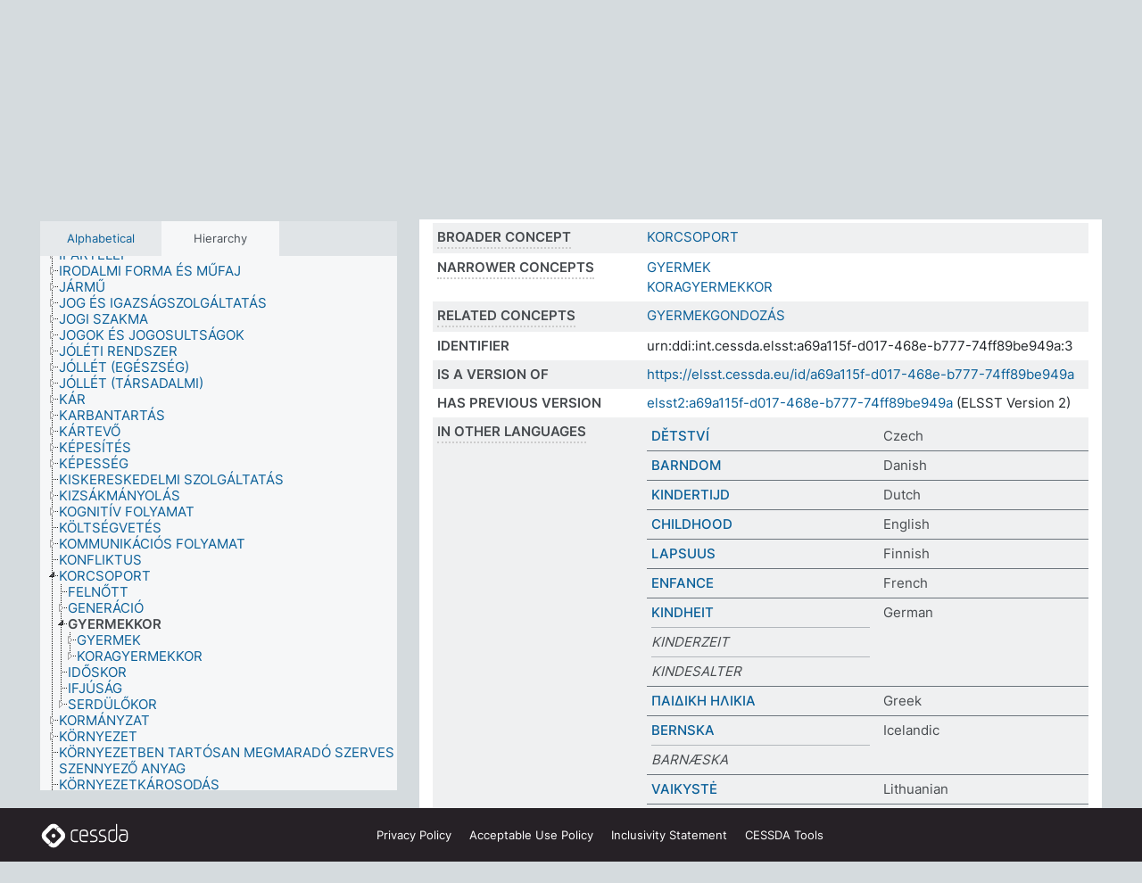

--- FILE ---
content_type: text/html; charset=UTF-8
request_url: https://thesauri.cessda.eu/elsst-3/en/page/a69a115f-d017-468e-b777-74ff89be949a?clang=hu
body_size: 8829
content:
<!DOCTYPE html>
<html dir="ltr" lang="en" prefix="og: https://ogp.me/ns#">
<head>
<base href="https://thesauri.cessda.eu/">
<link rel="shortcut icon" href="favicon.ico">
<meta http-equiv="X-UA-Compatible" content="IE=Edge">
<meta http-equiv="Content-Type" content="text/html; charset=UTF-8">
<meta name="viewport" content="width=device-width, initial-scale=1.0">
<meta name="format-detection" content="telephone=no">
<meta name="generator" content="Skosmos 2.18">
<meta name="title" content="GYERMEKKOR - ELSST Version 3 - Skosmos">
<meta property="og:title" content="GYERMEKKOR - ELSST Version 3 - Skosmos">
<meta name="description" content="Concept GYERMEKKOR in vocabulary ">
<meta property="og:description" content="Concept GYERMEKKOR in vocabulary ">
<link rel="canonical" href="https://thesauri.cessda.eu/elsst-3/en/page/a69a115f-d017-468e-b777-74ff89be949a?clang=hu">
<meta property="og:url" content="https://thesauri.cessda.eu/elsst-3/en/page/a69a115f-d017-468e-b777-74ff89be949a?clang=hu">
<meta property="og:type" content="website">
<meta property="og:site_name" content="Skosmos">
<link href="vendor/twbs/bootstrap/dist/css/bootstrap.min.css" media="screen, print" rel="stylesheet" type="text/css">
<link href="vendor/vakata/jstree/dist/themes/default/style.min.css" media="screen, print" rel="stylesheet" type="text/css">
<link href="vendor/davidstutz/bootstrap-multiselect/dist/css/bootstrap-multiselect.min.css" media="screen, print" rel="stylesheet" type="text/css">
<!-- <link href="resource/css/fira.css" media="screen, print" rel="stylesheet" type="text/css"> -->
<link href="resource/fontawesome/css/fontawesome.css" media="screen, print" rel="stylesheet" type="text/css">
<link href="resource/fontawesome/css/regular.css" media="screen, print" rel="stylesheet" type="text/css">
<link href="resource/fontawesome/css/solid.css" media="screen, print" rel="stylesheet" type="text/css">
<link href="resource/css/styles.css" media="screen, print" rel="stylesheet" type="text/css">

<title>GYERMEKKOR - ELSST Version 3 - Skosmos</title>
</head>
<body class="vocab-elsst-3">
  <noscript>
    <strong>We're sorry but Skosmos doesn't work properly without JavaScript enabled. Please enable it to continue.</strong>
  </noscript>
  <a id="skiptocontent" href="elsst-3/en/page/a69a115f-d017-468e-b777-74ff89be949a?clang=hu#maincontent">Skip to main content</a>
  <div class="topbar-container topbar-white">
    <div class="topbar topbar-white">
      <div id="topbar-service-helper">
  <a         class="service-en"  href="en/?clang=hu">
    <svg xmlns="http://www.w3.org/2000/svg" xml:space="preserve" id="home" x="0" y="0"
      style="enable-background:new 0 0 291 291" version="1.1" viewBox="0 0 291 291">
      <style>
        .st1 {
          fill-rule: evenodd;
          clip-rule: evenodd;
          fill: #fff
        }
      </style>
      <path
        d="m102.7 272.7-85.2-85.2c-23.3-23.3-23.3-61.5 0-84.9l85.2-85.2c23.3-23.3 61.5-23.3 84.9 0l85.2 85.2c23.3 23.3 23.3 61.5 0 84.9l-85.2 85.2c-23.4 23.3-61.6 23.3-84.9 0"
        style="fill:#0e78be" />
      <path
        d="M136.3 82.7c-30.6 0-55.5 24.8-55.5 55.5 0 30.6 24.8 55.5 55.5 55.5 30.6 0 55.5-24.9 55.5-55.5s-24.9-55.5-55.5-55.5zm0 8c26.2 0 47.5 21.3 47.5 47.5s-21.3 47.5-47.5 47.5-47.5-21.3-47.5-47.5 21.3-47.5 47.5-47.5z"
        class="st1" />
      <path
        d="M167.6 118.6c-25.3 0-45.8 20.5-45.8 45.8s20.5 45.8 45.8 45.8c25.3 0 45.8-20.5 45.8-45.8s-20.6-45.8-45.8-45.8zm0 8c20.9 0 37.8 16.9 37.8 37.8s-16.9 37.8-37.8 37.8-37.8-16.9-37.8-37.8 16.9-37.8 37.8-37.8z"
        class="st1" />
    </svg>
    <h1 id="hometitle">ELSST</h1>
  </a>
</div>
<div id="topbar-language-navigation">
    <div id="navigation">

    <a href="https://elsst.cessda.eu/" class="navigation-font">Documentation</a>


    <a href="en/about?clang=hu"
      id="navi2" class="navigation-font">
     About
    </a>
    <a href="elsst-3/en/feedback?clang=hu"
      id="navi3" class="navigation-font">
      Feedback
    </a>
    <a href="#"  id="navi4" class="navigation-font" data-bs-toggle="modal" title="Help" data-bs-target="#helpModal">
      Help
      </a>
      <div class="modal fade" id="helpModal" tabindex="-1" aria-labelledby="helpModalLabel" aria-hidden="true">
        <div class="modal-dialog">
          <div class="modal-content">
            <div class="modal-header">
              <h5 class="modal-title" id="helpModalLabel">Help</h5>
              <button type="button" class="btn-close" data-bs-dismiss="modal" aria-label="Close"></button>
            </div>
            <div class="modal-body">
              Hover your cursor over the text with a dotted underline to see instructions about the property.<br><br>For truncation search, please use the symbol * as in *animal or *patent*. For ends of search words, the search will be truncated automatically, even if the truncation symbol is not entered manually: thus, cat will yield the same results as cat*
            </div>
            <div class="modal-footer">
              <button type="button" class="btn btn-secondary" data-bs-dismiss="modal">Close</button>
      
            </div>
          </div>
        </div>
      </div>

  </div>
</div>

<!-- top-bar ENDS HERE -->
    </div>
  </div>
    <div class="headerbar">
    <div class="header-row"><div class="headerbar-coloured"></div><div class="header-left">
  <h1><a href="elsst-3/en/?clang=hu"></a></h1>
</div>
<div class="header-float">
      <h2 class="sr-only">Search from vocabulary</h2>
    <div class="search-vocab-text"><p>Content language</p></div>
    <form class="navbar-form" role="search" name="text-search" action="elsst-3/en/search">
    <input style="display: none" name="clang" value="hu" id="lang-input">
    <div class="input-group">
      <div class="input-group-btn">
        <label class="sr-only" for="lang-dropdown-toggle">Content and search language</label>
        <button type="button" class="btn btn-default dropdown-toggle" data-bs-toggle="dropdown" aria-expanded="false" id="lang-dropdown-toggle">Hungarian<span class="caret"></span></button>
        <ul class="dropdown-menu" aria-labelledby="lang-dropdown-toggle">
                            <li><a class="dropdown-item" href="elsst-3/en/page/a69a115f-d017-468e-b777-74ff89be949a?clang=cs" class="lang-button" hreflang="cs">Czech</a></li>
                    <li><a class="dropdown-item" href="elsst-3/en/page/a69a115f-d017-468e-b777-74ff89be949a?clang=da" class="lang-button" hreflang="da">Danish</a></li>
                    <li><a class="dropdown-item" href="elsst-3/en/page/a69a115f-d017-468e-b777-74ff89be949a?clang=nl" class="lang-button" hreflang="nl">Dutch</a></li>
                    <li><a class="dropdown-item" href="elsst-3/en/page/a69a115f-d017-468e-b777-74ff89be949a" class="lang-button" hreflang="en">English</a></li>
                    <li><a class="dropdown-item" href="elsst-3/en/page/a69a115f-d017-468e-b777-74ff89be949a?clang=fi" class="lang-button" hreflang="fi">Finnish</a></li>
                    <li><a class="dropdown-item" href="elsst-3/en/page/a69a115f-d017-468e-b777-74ff89be949a?clang=fr" class="lang-button" hreflang="fr">French</a></li>
                    <li><a class="dropdown-item" href="elsst-3/en/page/a69a115f-d017-468e-b777-74ff89be949a?clang=de" class="lang-button" hreflang="de">German</a></li>
                    <li><a class="dropdown-item" href="elsst-3/en/page/a69a115f-d017-468e-b777-74ff89be949a?clang=el" class="lang-button" hreflang="el">Greek</a></li>
                    <li><a class="dropdown-item" href="elsst-3/en/page/a69a115f-d017-468e-b777-74ff89be949a?clang=hu" class="lang-button" hreflang="hu">Hungarian</a></li>
                    <li><a class="dropdown-item" href="elsst-3/en/page/a69a115f-d017-468e-b777-74ff89be949a?clang=is" class="lang-button" hreflang="is">Icelandic</a></li>
                    <li><a class="dropdown-item" href="elsst-3/en/page/a69a115f-d017-468e-b777-74ff89be949a?clang=lt" class="lang-button" hreflang="lt">Lithuanian</a></li>
                    <li><a class="dropdown-item" href="elsst-3/en/page/a69a115f-d017-468e-b777-74ff89be949a?clang=no" class="lang-button" hreflang="no">Norwegian</a></li>
                    <li><a class="dropdown-item" href="elsst-3/en/page/a69a115f-d017-468e-b777-74ff89be949a?clang=ro" class="lang-button" hreflang="ro">Romanian</a></li>
                    <li><a class="dropdown-item" href="elsst-3/en/page/a69a115f-d017-468e-b777-74ff89be949a?clang=sl" class="lang-button" hreflang="sl">Slovenian</a></li>
                    <li><a class="dropdown-item" href="elsst-3/en/page/a69a115f-d017-468e-b777-74ff89be949a?clang=es" class="lang-button" hreflang="es">Spanish</a></li>
                    <li><a class="dropdown-item" href="elsst-3/en/page/a69a115f-d017-468e-b777-74ff89be949a?clang=sv" class="lang-button" hreflang="sv">Swedish</a></li>
                            <li>
            <a class="dropdown-item" href="elsst-3/en/page/a69a115f-d017-468e-b777-74ff89be949a?clang=hu&amp;anylang=on"
              class="lang-button" id="lang-button-all">Any language</a>
            <input name="anylang" type="checkbox">
          </li>
        </ul>
      </div><!-- /btn-group -->
      <label class="sr-only" for="search-field">Enter search term</label>
      <input id="search-field" type="text" class="form-control" name="q" value="">
      <div class="input-group-btn">
        <label class="sr-only" for="search-all-button">Submit search</label>
        <button id="search-all-button" type="submit" class="btn btn-primary">Search</button>
      </div>
    </div>
      </form>
</div>
</div>  </div>
    <div class="main-container">
        <div id="sidebar">
          <div class="sidebar-buttons">
                <h2 class="sr-only">Sidebar listing: list and traverse vocabulary contents by a criterion</h2>
        <ul class="nav nav-tabs">
                                      <h3 class="sr-only">List vocabulary concepts alphabetically</h3>
                    <li id="alpha" class="nav-item"><a class="nav-link" href="elsst-3/en/index?clang=hu">Alphabetical</a></li>
                                                  <h3 class="sr-only">List vocabulary concepts hierarchically</h3>
                    <li id="hierarchy" class="nav-item">
            <a class="nav-link active" href="#" id="hier-trigger"
                        >Hierarchy            </a>
          </li>
                                                </ul>
      </div>
      
            <h4 class="sr-only">Listing vocabulary concepts alphabetically</h4>
            <div class="sidebar-grey  concept-hierarchy">
        <div id="alphabetical-menu">
                  </div>
              </div>
        </div>
    
            <main id="maincontent" tabindex="-1">
            <div class="content">
        <div id="content-top"></div>
                     <h2 class="sr-only">Concept information</h2>
            <div class="concept-info">
      <div class="concept-main">
              <div class="row">
                                      <div class="crumb-path">
                        <a class="propertyvalue bread-crumb" href="elsst-3/en/page/ab82f3f1-f526-4e80-a699-e194459fbad3?clang=hu">KORCSOPORT</a><span class="bread-crumb"> > </span>
                                                <span class="bread-crumb propertylabel-pink">GYERMEKKOR</span>
                                                </div>
                          </div>
            <div class="row property prop-preflabel"><div class="property-label property-label-pref"><h3 class="versal">
                                      Preferred term
                      </h3></div><div class="property-value-column"><span class="prefLabel conceptlabel" id="pref-label">GYERMEKKOR</span>
                        &nbsp;
        <button type="button" data-bs-toggle="tooltip" data-bs-placement="button" title="Copy to clipboard" class="btn btn-default btn-xs copy-clipboard" for="#pref-label"><span class="fa-regular fa-copy"></span></button></div><div class="col-md-12"><div class="preflabel-spacer"></div></div></div>
                       <div class="row property prop-skos_broader">
          <div class="property-label">
            <h3 class="versal               property-click skosmos-tooltip-wrapper skosmos-tooltip t-top" data-title="Broader concept
              ">
                              Broader concept
                          </h3>
          </div>
          <div class="property-value-column"><div class="property-value-wrapper">
                <ul>
                     <li>
                                                                               <a href="elsst-3/en/page/ab82f3f1-f526-4e80-a699-e194459fbad3?clang=hu"> KORCSOPORT</a>
                                                                                                      </li>
                </ul>
                </div></div></div>
                               <div class="row property prop-skos_narrower">
          <div class="property-label">
            <h3 class="versal               property-click skosmos-tooltip-wrapper skosmos-tooltip t-top" data-title="Narrower concepts.
              ">
                              Narrower concepts
                          </h3>
          </div>
          <div class="property-value-column"><div class="property-value-wrapper">
                <ul>
                     <li>
                                                                               <a href="elsst-3/en/page/9eca9c03-c900-44d9-806f-3acec00f8fc2?clang=hu"> GYERMEK</a>
                                                                                                      </li>
                     <li>
                                                                               <a href="elsst-3/en/page/10c721ef-5050-47ef-8f79-aba71f30154f?clang=hu"> KORAGYERMEKKOR</a>
                                                                                                      </li>
                </ul>
                </div></div></div>
                               <div class="row property prop-skos_related">
          <div class="property-label">
            <h3 class="versal               property-click skosmos-tooltip-wrapper skosmos-tooltip t-top" data-title="Concepts related to this concept.
              ">
                              Related concepts
                          </h3>
          </div>
          <div class="property-value-column"><div class="property-value-wrapper">
                <ul>
                     <li>
                                                                               <a href="elsst-3/en/page/8e11d327-3cac-481c-93ae-70362fd5998b?clang=hu"> GYERMEKGONDOZÁS</a>
                                                                                                      </li>
                </ul>
                </div></div></div>
                               <div class="row property prop-dc_identifier">
          <div class="property-label">
            <h3 class="versal              ">
                              Identifier
                          </h3>
          </div>
          <div class="property-value-column"><div class="property-value-wrapper">
                <ul>
                     <li>
                                                                 <span>urn:ddi:int.cessda.elsst:a69a115f-d017-468e-b777-74ff89be949a:3</span>
                                      </li>
                </ul>
                </div></div></div>
                               <div class="row property prop-dc_isVersionOf">
          <div class="property-label">
            <h3 class="versal              ">
                              Is a version of
                          </h3>
          </div>
          <div class="property-value-column"><div class="property-value-wrapper">
                <ul>
                     <li>
                                                           <a href="https://elsst.cessda.eu/id/a69a115f-d017-468e-b777-74ff89be949a">https://elsst.cessda.eu/id/a69a115f-d017-468e-b777-74ff89be949a</a>                                                                                      </li>
                </ul>
                </div></div></div>
                               <div class="row property prop-owl_priorVersion">
          <div class="property-label">
            <h3 class="versal              ">
                              Has previous version
                          </h3>
          </div>
          <div class="property-value-column"><div class="property-value-wrapper">
                <ul>
                     <li>
                                                           <a href="elsst-2/en/page/a69a115f-d017-468e-b777-74ff89be949a?clang=hu">elsst2:a69a115f-d017-468e-b777-74ff89be949a</a> (ELSST Version 2)                                                                                      </li>
                </ul>
                </div></div></div>
                                <div class="row property prop-other-languages">
        <div class="property-label"><h3 class="versal property-click skosmos-tooltip-wrapper skosmos-tooltip t-top" data-title="Terms for the concept in other languages." >In other languages</h3></div>
        <div class="property-value-column">
          <div class="property-value-wrapper">
            <ul>
                                          <li class="row other-languages first-of-language">
                <div class="col-6 versal versal-pref">
                                                      <a href='elsst-3/en/page/a69a115f-d017-468e-b777-74ff89be949a?clang=cs' hreflang='cs'>DĚTSTVÍ</a>
                                  </div>
                <div class="col-6 versal"><p>Czech</p></div>
              </li>
                                                        <li class="row other-languages first-of-language">
                <div class="col-6 versal versal-pref">
                                                      <a href='elsst-3/en/page/a69a115f-d017-468e-b777-74ff89be949a?clang=da' hreflang='da'>BARNDOM</a>
                                  </div>
                <div class="col-6 versal"><p>Danish</p></div>
              </li>
                                                        <li class="row other-languages first-of-language">
                <div class="col-6 versal versal-pref">
                                                      <a href='elsst-3/en/page/a69a115f-d017-468e-b777-74ff89be949a?clang=nl' hreflang='nl'>KINDERTIJD</a>
                                  </div>
                <div class="col-6 versal"><p>Dutch</p></div>
              </li>
                                                        <li class="row other-languages first-of-language">
                <div class="col-6 versal versal-pref">
                                                      <a href='elsst-3/en/page/a69a115f-d017-468e-b777-74ff89be949a' hreflang='en'>CHILDHOOD</a>
                                  </div>
                <div class="col-6 versal"><p>English</p></div>
              </li>
                                                        <li class="row other-languages first-of-language">
                <div class="col-6 versal versal-pref">
                                                      <a href='elsst-3/en/page/a69a115f-d017-468e-b777-74ff89be949a?clang=fi' hreflang='fi'>LAPSUUS</a>
                                  </div>
                <div class="col-6 versal"><p>Finnish</p></div>
              </li>
                                                        <li class="row other-languages first-of-language">
                <div class="col-6 versal versal-pref">
                                                      <a href='elsst-3/en/page/a69a115f-d017-468e-b777-74ff89be949a?clang=fr' hreflang='fr'>ENFANCE</a>
                                  </div>
                <div class="col-6 versal"><p>French</p></div>
              </li>
                                                        <li class="row other-languages first-of-language">
                <div class="col-6 versal versal-pref">
                                                      <a href='elsst-3/en/page/a69a115f-d017-468e-b777-74ff89be949a?clang=de' hreflang='de'>KINDHEIT</a>
                                  </div>
                <div class="col-6 versal"><p>German</p></div>
              </li>
                            <li class="row other-languages">
                <div class="col-6 versal replaced">
                                    KINDERZEIT
                                  </div>
                <div class="col-6 versal"></div>
              </li>
                            <li class="row other-languages">
                <div class="col-6 versal replaced">
                                    KINDESALTER
                                  </div>
                <div class="col-6 versal"></div>
              </li>
                                                        <li class="row other-languages first-of-language">
                <div class="col-6 versal versal-pref">
                                                      <a href='elsst-3/en/page/a69a115f-d017-468e-b777-74ff89be949a?clang=el' hreflang='el'>ΠΑΙΔΙΚΗ ΗΛΙΚΙΑ</a>
                                  </div>
                <div class="col-6 versal"><p>Greek</p></div>
              </li>
                                                        <li class="row other-languages first-of-language">
                <div class="col-6 versal versal-pref">
                                                      <a href='elsst-3/en/page/a69a115f-d017-468e-b777-74ff89be949a?clang=is' hreflang='is'>BERNSKA</a>
                                  </div>
                <div class="col-6 versal"><p>Icelandic</p></div>
              </li>
                            <li class="row other-languages">
                <div class="col-6 versal replaced">
                                    BARNÆSKA
                                  </div>
                <div class="col-6 versal"></div>
              </li>
                                                        <li class="row other-languages first-of-language">
                <div class="col-6 versal versal-pref">
                                                      <a href='elsst-3/en/page/a69a115f-d017-468e-b777-74ff89be949a?clang=lt' hreflang='lt'>VAIKYSTĖ</a>
                                  </div>
                <div class="col-6 versal"><p>Lithuanian</p></div>
              </li>
                                                        <li class="row other-languages first-of-language">
                <div class="col-6 versal versal-pref">
                                                      <a href='elsst-3/en/page/a69a115f-d017-468e-b777-74ff89be949a?clang=no' hreflang='no'>BARNDOM</a>
                                  </div>
                <div class="col-6 versal"><p>Norwegian</p></div>
              </li>
                                                        <li class="row other-languages first-of-language">
                <div class="col-6 versal versal-pref">
                                                      <a href='elsst-3/en/page/a69a115f-d017-468e-b777-74ff89be949a?clang=ro' hreflang='ro'>COPILĂRIE</a>
                                  </div>
                <div class="col-6 versal"><p>Romanian</p></div>
              </li>
                                                        <li class="row other-languages first-of-language">
                <div class="col-6 versal versal-pref">
                                                      <a href='elsst-3/en/page/a69a115f-d017-468e-b777-74ff89be949a?clang=sl' hreflang='sl'>OTROŠTVO</a>
                                  </div>
                <div class="col-6 versal"><p>Slovenian</p></div>
              </li>
                                                        <li class="row other-languages first-of-language">
                <div class="col-6 versal versal-pref">
                                                      <a href='elsst-3/en/page/a69a115f-d017-468e-b777-74ff89be949a?clang=es' hreflang='es'>INFANCIA</a>
                                  </div>
                <div class="col-6 versal"><p>Spanish</p></div>
              </li>
                                                        <li class="row other-languages first-of-language">
                <div class="col-6 versal versal-pref">
                                                      <a href='elsst-3/en/page/a69a115f-d017-468e-b777-74ff89be949a?clang=sv' hreflang='sv'>BARNDOM</a>
                                  </div>
                <div class="col-6 versal"><p>Swedish</p></div>
              </li>
                                        </ul>
          </div>
        </div>
      </div>
              <div class="row property prop-uri">
            <div class="property-label"><h3 class="versal">URI</h3></div>
            <div class="property-value-column">
                <div class="property-value-wrapper">
                    <span class="versal uri-input-box" id="uri-input-box">https://elsst.cessda.eu/id/3/a69a115f-d017-468e-b777-74ff89be949a</span>
                    <button type="button" data-bs-toggle="tooltip" data-bs-placement="button" title="Copy to clipboard" class="btn btn-default btn-xs copy-clipboard" for="#uri-input-box">
                      <span class="fa-regular fa-copy"></span>
                    </button>
                </div>
            </div>
        </div>
        <div class="row">
            <div class="property-label"><h3 class="versal">Download this concept:</h3></div>
            <div class="property-value-column">
<span class="versal concept-download-links"><a href="rest/v1/elsst-3/data?uri=https%3A%2F%2Felsst.cessda.eu%2Fid%2F3%2Fa69a115f-d017-468e-b777-74ff89be949a&amp;format=application/rdf%2Bxml">RDF/XML</a>
          <a href="rest/v1/elsst-3/data?uri=https%3A%2F%2Felsst.cessda.eu%2Fid%2F3%2Fa69a115f-d017-468e-b777-74ff89be949a&amp;format=text/turtle">
            TURTLE</a>
          <a href="rest/v1/elsst-3/data?uri=https%3A%2F%2Felsst.cessda.eu%2Fid%2F3%2Fa69a115f-d017-468e-b777-74ff89be949a&amp;format=application/ld%2Bjson">JSON-LD</a>
        </span>            </div>
        </div>
      </div>
      <!-- appendix / concept mapping properties -->
      <div
          class="concept-appendix hidden"
          data-concept-uri="https://elsst.cessda.eu/id/3/a69a115f-d017-468e-b777-74ff89be949a"
          data-concept-type="skos:Concept"
          >
      </div>
    </div>
    
  

<template id="property-mappings-template">
    {{#each properties}}
    <div class="row{{#ifDeprecated concept.type 'skosext:DeprecatedConcept'}} deprecated{{/ifDeprecated}} property prop-{{ id }}">
        <div class="property-label"><h3 class="versal{{#ifNotInDescription type description}} property-click skosmos-tooltip-wrapper skosmos-tooltip t-top" data-title="{{ description }}{{/ifNotInDescription}}">{{label}}</h3></div>
        <div class="property-value-column">
            {{#each values }} {{! loop through ConceptPropertyValue objects }}
            {{#if prefLabel }}
            <div class="row">
                <div class="col-5">
                    <a class="versal" href="{{hrefLink}}">{{#if notation }}<span class="versal">{{ notation }} </span>{{/if}}{{ prefLabel }}</a>
                    {{#ifDifferentLabelLang lang }}<span class="propertyvalue"> ({{ lang }})</span>{{/ifDifferentLabelLang}}
                </div>
                {{#if vocabName }}
                    <span class="appendix-vocab-label col-7">{{ vocabName }}</span>
                {{/if}}
            </div>
            {{/if}}
            {{/each}}
        </div>
    </div>
    {{/each}}
</template>

        <div id="content-bottom"></div>
      </div>
    </main>
            <footer class="site-footer">
	<div class="bottombar main-container d-flex">
		<div id="bottomlogo">
			<a href="https://www.cessda.eu" target="_blank">
			<svg id="footerlogo" xmlns="http://www.w3.org/2000/svg" viewBox="0 0 189 56">
				<style>.ssst0 { fill: #fff }</style>
				<path class="ssst0" d="M79.29 41.35h-7.05c-3.99 0-7.24-3.24-7.24-7.23V22.34c0-3.99 3.25-7.23 7.24-7.23l7.05-.03h.01c.74 0 1.34.6 1.35 1.34 0 .74-.6 1.35-1.34 1.35l-7.05.03c-2.51 0-4.55 2.03-4.55 4.53v11.78c0 2.5 2.04 4.54 4.55 4.54h7.05c.74 0 1.35.6 1.35 1.35-.03.74-.63 1.35-1.37 1.35M99.17 41.37H90.8c-3.99 0-7.24-3.25-7.24-7.24V22.34c0-3.99 3.25-7.24 7.24-7.24h3.37c3.99 0 7.24 3.25 7.24 7.24v6.55h-12.6a1.35 1.35 0 0 1 0-2.7h9.9v-3.85c0-2.51-2.04-4.54-4.55-4.54H90.8c-2.51 0-4.54 2.04-4.54 4.54v11.79c0 2.51 2.04 4.54 4.54 4.54h8.37c.74 0 1.35.6 1.35 1.35-.01.75-.61 1.35-1.35 1.35M178.26 41.23h-4.17c-2 0-3.86-.98-5.23-2.76-1.29-1.68-2.01-3.9-2.01-6.26 0-4.78 2.98-8.11 7.24-8.11h5.93a1.35 1.35 0 0 1 0 2.7h-5.93c-2.72 0-4.55 2.18-4.55 5.42 0 3.49 2.04 6.33 4.55 6.33h4.17c2.51 0 4.55-2.04 4.55-4.54V22.2c0-2.5-2.04-4.54-4.55-4.54h-7.77a1.35 1.35 0 0 1 0-2.7h7.77c3.99 0 7.24 3.25 7.24 7.24V34c0 3.99-3.25 7.23-7.24 7.23M155.9 41.37h-4.26c-3.99 0-7.24-3.25-7.24-7.24v-11.8c0-3.99 3.25-7.24 7.24-7.24h6.04a1.35 1.35 0 0 1 0 2.7h-6.04c-2.51 0-4.55 2.04-4.55 4.54v11.8c0 2.51 2.04 4.54 4.55 4.54h4.26c2.51 0 4.55-2.04 4.55-4.54V4.66a1.35 1.35 0 0 1 2.7 0v29.47c-.01 3.99-3.26 7.24-7.25 7.24M114.66 41.37h-7.72a1.35 1.35 0 0 1 0-2.7h7.72c2.41 0 4.38-1.96 4.38-4.37 0-2.07-1.47-3.87-3.5-4.29l-3.77-.78c-.6-.11-1.46-.36-1.72-.46-2.72-1.04-4.55-3.69-4.55-6.6 0-3.9 3.17-7.07 7.07-7.07h5.83a1.35 1.35 0 0 1 0 2.7h-5.83c-2.41 0-4.38 1.96-4.38 4.37 0 1.8 1.13 3.44 2.81 4.09.13.05.81.25 1.25.33l.04.01 3.79.79c3.27.67 5.65 3.58 5.65 6.92 0 3.89-3.17 7.06-7.07 7.06M133.51 41.37h-7.72a1.35 1.35 0 0 1 0-2.7h7.72c2.41 0 4.38-1.96 4.38-4.37 0-2.07-1.47-3.87-3.5-4.29l-3.77-.78c-.6-.11-1.45-.36-1.72-.46-2.72-1.04-4.55-3.69-4.55-6.6 0-3.9 3.17-7.07 7.07-7.07h5.83a1.35 1.35 0 0 1 0 2.7h-5.83c-2.41 0-4.38 1.96-4.38 4.37 0 1.8 1.13 3.44 2.81 4.09.13.05.81.25 1.25.33l.04.01 3.79.79c3.27.67 5.65 3.58 5.65 6.92 0 3.89-3.17 7.06-7.07 7.06M32.49 27.99c0 2.29-1.85 4.14-4.14 4.14-2.29 0-4.14-1.85-4.14-4.14 0-2.29 1.85-4.14 4.14-4.14 2.28 0 4.14 1.85 4.14 4.14"></path>
				<path class="ssst0" d="M35.62 11.38c.91-.9 2.12-1.4 3.41-1.4.61 0 1.2.12 1.75.33L37.26 6.8c-2.02-2.01-4.56-3.28-7.37-3.65-.58-.08-1.16-.11-1.73-.11-3.44 0-6.67 1.34-9.09 3.76L7.14 18.73c-.3.3-.59.62-.86.95-1.89 2.29-2.91 5.15-2.91 8.16 0 3.44 1.34 6.67 3.77 9.1l2.88 2.88.61.61v-.01l3.4 3.4c.45.45.98.77 1.55.99l.04.04c.06.02.13.03.19.05.06.02.11.03.17.05.19.05.39.1.59.13h.05c.18.02.35.05.53.05 1.18 0 2.29-.46 3.12-1.28l.01-.01c.01-.01.02-.01.02-.02.84-.84 1.3-1.95 1.3-3.13s-.46-2.3-1.3-3.13l-3.85-3.85-3.03-3.05a3.995 3.995 0 0 1-1.18-2.84c0-.83.25-1.62.72-2.29.13-.18.27-.36.43-.53l5.88-5.88 6.06-6.07c.75-.75 1.76-1.17 2.83-1.17s2.08.42 2.84 1.17l3.53 3.52c-.22-.56-.34-1.16-.33-1.78-.01-1.28.5-2.49 1.42-3.41"></path>
				<path class="ssst0" d="M49.29 18.87l-6.94-6.99a4.404 4.404 0 0 0-3.11-1.27c-1.18 0-2.29.46-3.12 1.28-.84.83-1.31 1.95-1.31 3.13-.01 1.18.45 2.3 1.29 3.14l6.92 6.97c.76.76 1.18 1.77 1.18 2.84 0 1.07-.41 2.08-1.16 2.83L31.1 42.73c-.75.75-1.76 1.17-2.83 1.17s-2.08-.42-2.84-1.17l-3.49-3.49c.2.54.32 1.12.32 1.71 0 1.29-.5 2.51-1.42 3.43-.91.92-2.13 1.42-3.43 1.42a4.603 4.603 0 0 1-1.82-.36l3.57 3.57c2.02 2.01 4.56 3.28 7.37 3.65.57.08 1.15.11 1.73.11 3.44 0 6.67-1.33 9.09-3.76L49.3 37.06c2.42-2.43 3.76-5.66 3.76-9.1s-1.35-6.67-3.77-9.09"></path>
			</svg></a>
		</div>
		<div id="links">
			<a href="https://www.cessda.eu/Privacy-policy" target="_blank">Privacy<span class="d-none d-sm-inline"> Policy</span></a>
			<a href="https://www.cessda.eu/Acceptable-Use-Policy" target="_blank">Acceptable Use<span class="d-none d-sm-inline"> Policy</span></a>
			<a href="https://elsst.cessda.eu/guide/inclusivity" target="_blank">Inclusivity<span class="d-none d-sm-inline"> Statement</span></a>
			<a href="https://www.cessda.eu/Tools-Services" target="_blank">CESSDA Tools</a>
		</div>
	</div>
	<!-- Matomo -->
	<script>
			var _paq = window._paq = window._paq || [];
/* tracker methods like "setCustomDimension" should be called before "trackPageView" */
_paq.push(["setDoNotTrack", true]);
_paq.push(['trackPageView']);
_paq.push(['enableLinkTracking']);
(function () {
var u = "https://cessda.matomo.cloud/";
_paq.push([
'setTrackerUrl',
u + 'matomo.php'
]);
_paq.push(['setSiteId', '6']);
var d = document,
g = d.createElement('script'),
s = d.getElementsByTagName('script')[0];
g.type = 'text/javascript';
g.async = true;
g.src = '//cdn.matomo.cloud/cessda.matomo.cloud/matomo.js';
s.parentNode.insertBefore(g, s);
})();
		</script>
	<!-- End Matomo Code -->
</footer>
  </div>
  <script>
<!-- translations needed in javascript -->
var noResultsTranslation = "No results";
var loading_text = "Loading more items";
var loading_failed_text = "Error: Loading more items failed!";
var loading_retry_text = "Retry";
var jstree_loading = "Loading ...";
var results_disp = "All %d results displayed";
var all_vocabs  = "from all";
var n_selected = "selected";
var missing_value = "Value is required and can not be empty";
var expand_paths = "show all # paths";
var expand_propvals = "show all # values";
var hiertrans = "Hierarchy";
var depr_trans = "Deprecated concept";
var sr_only_translations = {
  hierarchy_listing: "Hierarchical listing of vocabulary concepts",
  groups_listing: "Hierarchical listing of vocabulary concepts and groupings",
};

<!-- variables passed through to javascript -->
var lang = "en";
var content_lang = "hu";
var vocab = "elsst-3";
var uri = "https://elsst.cessda.eu/id/3/a69a115f-d017-468e-b777-74ff89be949a";
var prefLabels = [{"lang": "hu","label": "GYERMEKKOR"}];
var uriSpace = "https://elsst.cessda.eu/id/3/";
var showNotation = true;
var sortByNotation = null;
var languageOrder = ["hu","en","cs","da","nl","fi","fr","de","el","is","lt","no","ro","sl","es","sv"];
var vocShortName = "ELSST Version 3";
var explicitLangCodes = false;
var pluginParameters = [];
</script>

<script type="application/ld+json">
{"@context":{"skos":"http://www.w3.org/2004/02/skos/core#","isothes":"http://purl.org/iso25964/skos-thes#","rdfs":"http://www.w3.org/2000/01/rdf-schema#","owl":"http://www.w3.org/2002/07/owl#","dct":"http://purl.org/dc/terms/","dc11":"http://purl.org/dc/elements/1.1/","uri":"@id","type":"@type","lang":"@language","value":"@value","graph":"@graph","label":"rdfs:label","prefLabel":"skos:prefLabel","altLabel":"skos:altLabel","hiddenLabel":"skos:hiddenLabel","broader":"skos:broader","narrower":"skos:narrower","related":"skos:related","inScheme":"skos:inScheme","schema":"http://schema.org/","wd":"http://www.wikidata.org/entity/","wdt":"http://www.wikidata.org/prop/direct/","elsst3":"https://elsst.cessda.eu/id/3/"},"graph":[{"uri":"dct:identifier","label":{"lang":"en","value":"URN"}},{"uri":"dct:isVersionOf","label":{"lang":"en","value":"Is a version of"}},{"uri":"owl:priorVersion","label":{"lang":"en","value":"Has previous version"}},{"uri":"https://elsst.cessda.eu/id/3/","type":["owl:Ontology","skos:ConceptScheme"],"prefLabel":[{"lang":"hu","value":"ELSST Thesaurus"},{"lang":"is","value":"ELSST Thesaurus"},{"lang":"cs","value":"ELSST Thesaurus"},{"lang":"da","value":"ELSST Thesaurus"},{"lang":"de","value":"ELSST Thesaurus"},{"lang":"el","value":"ELSST Thesaurus"},{"lang":"en","value":"ELSST Thesaurus"},{"lang":"es","value":"ELSST Thesaurus"},{"lang":"fi","value":"ELSST Thesaurus"},{"lang":"fr","value":"ELSST Thesaurus"},{"lang":"lt","value":"ELSST Thesaurus"},{"lang":"nl","value":"ELSST Thesaurus"},{"lang":"no","value":"ELSST Thesaurus"},{"lang":"ro","value":"ELSST Thesaurus"},{"lang":"sl","value":"ELSST Thesaurus"},{"lang":"sv","value":"ELSST Thesaurus"}]},{"uri":"elsst3:10c721ef-5050-47ef-8f79-aba71f30154f","type":"skos:Concept","broader":{"uri":"elsst3:a69a115f-d017-468e-b777-74ff89be949a"},"prefLabel":[{"lang":"hu","value":"KORAGYERMEKKOR"},{"lang":"is","value":"ÁRBERNSKA"},{"lang":"lt","value":"ANKSTYVOJI VAIKYSTĖ"},{"lang":"ro","value":"COPILĂRIE TIMPURIE"},{"lang":"en","value":"EARLY CHILDHOOD"},{"lang":"de","value":"FRÜHE KINDHEIT"},{"lang":"fr","value":"PETITE ENFANCE"},{"lang":"es","value":"PRIMERA INFANCIA"},{"lang":"cs","value":"RANÉ DĚSTVÍ"},{"lang":"sv","value":"TIDIG BARNDOM"},{"lang":"da","value":"TIDLIG BARNDOM"},{"lang":"no","value":"TIDLIG BARNDOM"},{"lang":"fi","value":"VARHAISLAPSUUS"},{"lang":"nl","value":"VROEGE KINDERJAREN"},{"lang":"sl","value":"ZGODNJE OTROŠTVO"},{"lang":"el","value":"ΝΗΠΙΑΚΗ ΗΛΙΚΙΑ"}]},{"uri":"elsst3:8e11d327-3cac-481c-93ae-70362fd5998b","type":"skos:Concept","prefLabel":[{"lang":"hu","value":"GYERMEKGONDOZÁS"},{"lang":"is","value":"BARNAUMÖNNUN"},{"lang":"no","value":"BARNEOMSORG"},{"lang":"da","value":"BARNEPLEJE"},{"lang":"sv","value":"BARNOMSORG"},{"lang":"en","value":"CHILD CARE"},{"lang":"es","value":"CUIDADO INFANTIL"},{"lang":"ro","value":"ÎNGRIJIREA COPIILOR"},{"lang":"de","value":"KINDERBETREUUNG"},{"lang":"nl","value":"KINDERVERZORGING"},{"lang":"fi","value":"LASTENHOITO"},{"lang":"sl","value":"OSKRBA OTROKA"},{"lang":"cs","value":"PÉČE O DÍTĚ"},{"lang":"fr","value":"SOINS AUX ENFANTS"},{"lang":"lt","value":"VAIKŲ PRIEŽIŪRA"},{"lang":"el","value":"ΦΡΟΝΤΙΔΑ ΓΙΑ ΤΟ ΠΑΙΔΙ"}],"related":{"uri":"elsst3:a69a115f-d017-468e-b777-74ff89be949a"}},{"uri":"elsst3:9eca9c03-c900-44d9-806f-3acec00f8fc2","type":"skos:Concept","broader":{"uri":"elsst3:a69a115f-d017-468e-b777-74ff89be949a"},"prefLabel":[{"lang":"hu","value":"GYERMEK"},{"lang":"is","value":"BÖRN"},{"lang":"da","value":"BARN"},{"lang":"no","value":"BARN"},{"lang":"sv","value":"BARN"},{"lang":"en","value":"CHILDREN"},{"lang":"ro","value":"COPII"},{"lang":"cs","value":"DĚTI"},{"lang":"fr","value":"ENFANTS"},{"lang":"de","value":"KINDER"},{"lang":"nl","value":"KINDEREN"},{"lang":"fi","value":"LAPSET"},{"lang":"es","value":"NIÑOS"},{"lang":"sl","value":"OTROK"},{"lang":"lt","value":"VAIKAI"},{"lang":"el","value":"ΠΑΙΔΙΑ"}]},{"uri":"elsst3:a69a115f-d017-468e-b777-74ff89be949a","type":"skos:Concept","dct:identifier":[{"lang":"hu","value":"urn:ddi:int.cessda.elsst:a69a115f-d017-468e-b777-74ff89be949a:3"},{"lang":"is","value":"urn:ddi:int.cessda.elsst:a69a115f-d017-468e-b777-74ff89be949a:3"},{"lang":"sv","value":"urn:ddi:int.cessda.elsst:a69a115f-d017-468e-b777-74ff89be949a:3"},{"lang":"sl","value":"urn:ddi:int.cessda.elsst:a69a115f-d017-468e-b777-74ff89be949a:3"},{"lang":"ro","value":"urn:ddi:int.cessda.elsst:a69a115f-d017-468e-b777-74ff89be949a:3"},{"lang":"no","value":"urn:ddi:int.cessda.elsst:a69a115f-d017-468e-b777-74ff89be949a:3"},{"lang":"nl","value":"urn:ddi:int.cessda.elsst:a69a115f-d017-468e-b777-74ff89be949a:3"},{"lang":"lt","value":"urn:ddi:int.cessda.elsst:a69a115f-d017-468e-b777-74ff89be949a:3"},{"lang":"fr","value":"urn:ddi:int.cessda.elsst:a69a115f-d017-468e-b777-74ff89be949a:3"},{"lang":"fi","value":"urn:ddi:int.cessda.elsst:a69a115f-d017-468e-b777-74ff89be949a:3"},{"lang":"es","value":"urn:ddi:int.cessda.elsst:a69a115f-d017-468e-b777-74ff89be949a:3"},{"lang":"el","value":"urn:ddi:int.cessda.elsst:a69a115f-d017-468e-b777-74ff89be949a:3"},{"lang":"de","value":"urn:ddi:int.cessda.elsst:a69a115f-d017-468e-b777-74ff89be949a:3"},{"lang":"da","value":"urn:ddi:int.cessda.elsst:a69a115f-d017-468e-b777-74ff89be949a:3"},{"lang":"cs","value":"urn:ddi:int.cessda.elsst:a69a115f-d017-468e-b777-74ff89be949a:3"},{"lang":"en","value":"urn:ddi:int.cessda.elsst:a69a115f-d017-468e-b777-74ff89be949a:3"}],"dct:isVersionOf":{"uri":"https://elsst.cessda.eu/id/a69a115f-d017-468e-b777-74ff89be949a"},"dct:issued":{"lang":"en","value":"2022-09-20"},"owl:priorVersion":{"uri":"https://elsst.cessda.eu/id/2/a69a115f-d017-468e-b777-74ff89be949a"},"altLabel":[{"lang":"is","value":"BARNÆSKA"},{"lang":"de","value":"KINDESALTER"},{"lang":"de","value":"KINDERZEIT"}],"broader":{"uri":"elsst3:ab82f3f1-f526-4e80-a699-e194459fbad3"},"inScheme":{"uri":"https://elsst.cessda.eu/id/3/"},"narrower":[{"uri":"elsst3:10c721ef-5050-47ef-8f79-aba71f30154f"},{"uri":"elsst3:9eca9c03-c900-44d9-806f-3acec00f8fc2"}],"prefLabel":[{"lang":"hu","value":"GYERMEKKOR"},{"lang":"is","value":"BERNSKA"},{"lang":"da","value":"BARNDOM"},{"lang":"no","value":"BARNDOM"},{"lang":"sv","value":"BARNDOM"},{"lang":"en","value":"CHILDHOOD"},{"lang":"ro","value":"COPILĂRIE"},{"lang":"cs","value":"DĚTSTVÍ"},{"lang":"fr","value":"ENFANCE"},{"lang":"es","value":"INFANCIA"},{"lang":"nl","value":"KINDERTIJD"},{"lang":"de","value":"KINDHEIT"},{"lang":"fi","value":"LAPSUUS"},{"lang":"sl","value":"OTROŠTVO"},{"lang":"lt","value":"VAIKYSTĖ"},{"lang":"el","value":"ΠΑΙΔΙΚΗ ΗΛΙΚΙΑ"}],"related":{"uri":"elsst3:8e11d327-3cac-481c-93ae-70362fd5998b"}},{"uri":"elsst3:ab82f3f1-f526-4e80-a699-e194459fbad3","type":"skos:Concept","narrower":{"uri":"elsst3:a69a115f-d017-468e-b777-74ff89be949a"},"prefLabel":[{"lang":"hu","value":"KORCSOPORT"},{"lang":"is","value":"ALDURSHÓPAR"},{"lang":"en","value":"AGE GROUPS"},{"lang":"da","value":"ALDERSGRUPPE"},{"lang":"no","value":"ALDERSGRUPPER"},{"lang":"sv","value":"ÅLDERSGRUPPER"},{"lang":"de","value":"ALTERSGRUPPEN"},{"lang":"lt","value":"AMŽIAUS GRUPĖS"},{"lang":"fr","value":"GROUPES D'ÂGE"},{"lang":"es","value":"GRUPOS DE EDADES"},{"lang":"ro","value":"GRUPURI DE VÂRSTĂ"},{"lang":"fi","value":"IKÄRYHMÄT"},{"lang":"nl","value":"LEEFTIJDSGROEPEN"},{"lang":"sl","value":"STAROSTNA SKUPINA"},{"lang":"cs","value":"VĚKOVÉ SKUPINY"},{"lang":"el","value":"ΗΛΙΚΙΑΚΕΣ ΟΜΑΔΕΣ"}]}]}
</script>
<script src="vendor/components/jquery/jquery.min.js"></script>
<script src="vendor/components/handlebars.js/handlebars.min.js"></script>
<script src="vendor/vakata/jstree/dist/jstree.min.js"></script>
<script src="vendor/twitter/typeahead.js/dist/typeahead.bundle.min.js"></script>
<script src="vendor/davidstutz/bootstrap-multiselect/dist/js/bootstrap-multiselect.min.js"></script>
<script src="vendor/twbs/bootstrap/dist/js/bootstrap.bundle.js"></script>
<script src="vendor/etdsolutions/waypoints/jquery.waypoints.min.js"></script>
<script src="vendor/newerton/jquery-mousewheel/jquery.mousewheel.min.js"></script>
<script src="vendor/pamelafox/lscache/lscache.min.js"></script>
<script src="resource/js/config.js"></script>
<script src="resource/js/hierarchy.js"></script>
<script src="resource/js/groups.js"></script>
<script src="resource/js/scripts.js"></script>
<script src="resource/js/docready.js"></script>

    </body>
</html>
